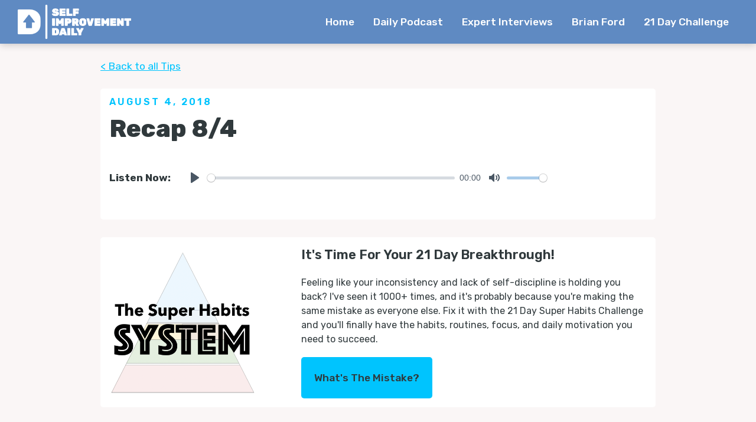

--- FILE ---
content_type: text/html
request_url: https://www.selfimprovementdailytips.com/podcast/recap-8-4
body_size: 6177
content:
<!DOCTYPE html><!-- Last Published: Mon Dec 15 2025 23:34:33 GMT+0000 (Coordinated Universal Time) --><html data-wf-domain="www.selfimprovementdailytips.com" data-wf-page="5eff99142cbe9064ca8ed045" data-wf-site="5eff6e566dc9fc5f8c87a24f" lang="en" data-wf-collection="5eff99142cbe9036c68ed043" data-wf-item-slug="recap-8-4"><head><meta charset="utf-8"/><title>Recap 8/4 | Self-Improvement Daily Podcast</title><meta content="" name="description"/><meta content="Recap 8/4 | Self-Improvement Daily Podcast" property="og:title"/><meta content="" property="og:description"/><meta content="Recap 8/4 | Self-Improvement Daily Podcast" property="twitter:title"/><meta content="" property="twitter:description"/><meta property="og:type" content="website"/><meta content="summary_large_image" name="twitter:card"/><meta content="width=device-width, initial-scale=1" name="viewport"/><link href="https://cdn.prod.website-files.com/5eff6e566dc9fc5f8c87a24f/css/self-improvement-daily.shared.42789dd75.min.css" rel="stylesheet" type="text/css"/><link href="https://fonts.googleapis.com" rel="preconnect"/><link href="https://fonts.gstatic.com" rel="preconnect" crossorigin="anonymous"/><script src="https://ajax.googleapis.com/ajax/libs/webfont/1.6.26/webfont.js" type="text/javascript"></script><script type="text/javascript">WebFont.load({  google: {    families: ["Rubik:300,regular,500,600,700,800,900,300italic,italic,500italic,600italic,700italic,800italic,900italic"]  }});</script><script type="text/javascript">!function(o,c){var n=c.documentElement,t=" w-mod-";n.className+=t+"js",("ontouchstart"in o||o.DocumentTouch&&c instanceof DocumentTouch)&&(n.className+=t+"touch")}(window,document);</script><link href="https://cdn.prod.website-files.com/5eff6e566dc9fc5f8c87a24f/5f2c6f46e5b8e9094952294c_32.png" rel="shortcut icon" type="image/x-icon"/><link href="https://cdn.prod.website-files.com/5eff6e566dc9fc5f8c87a24f/5f2c6f351923d5850573d512_256.png" rel="apple-touch-icon"/><script type="text/javascript">!function(f,b,e,v,n,t,s){if(f.fbq)return;n=f.fbq=function(){n.callMethod?n.callMethod.apply(n,arguments):n.queue.push(arguments)};if(!f._fbq)f._fbq=n;n.push=n;n.loaded=!0;n.version='2.0';n.agent='plwebflow';n.queue=[];t=b.createElement(e);t.async=!0;t.src=v;s=b.getElementsByTagName(e)[0];s.parentNode.insertBefore(t,s)}(window,document,'script','https://connect.facebook.net/en_US/fbevents.js');fbq('init', '213673839581319');fbq('track', 'PageView');</script><!-- Google Tag Manager -->
<script>(function(w,d,s,l,i){w[l]=w[l]||[];w[l].push({'gtm.start':
new Date().getTime(),event:'gtm.js'});var f=d.getElementsByTagName(s)[0],
j=d.createElement(s),dl=l!='dataLayer'?'&l='+l:'';j.async=true;j.src=
'https://www.googletagmanager.com/gtm.js?id='+i+dl;f.parentNode.insertBefore(j,f);
})(window,document,'script','dataLayer','GTM-5ZCS92G');</script>
<!-- End Google Tag Manager -->

<meta name="facebook-domain-verification" content="qimewsfd9j9taqinl64lmv2fbze1qh" />


<!-- Plyr.io -->
<link rel="stylesheet" href="https://cdn.plyr.io/3.5.6/plyr.css" />
<style>
.plyr--full-ui input[type=range] {
  color: #a8cbea;
}
  
.plyr--audio .plyr__controls {
    background: rgba(151, 26, 35, 0);
}

.plyr__control--overlaid {
  background: rgba(151, 26, 35, .5);
}

.plyr--video .plyr__control.plyr__tab-focus,
.plyr--video .plyr__control:hover,
.plyr--video .plyr__control[aria-expanded=true] {
  background: #a8cbea;
}

.plyr__control.plyr__tab-focus {
  box-shadow: 0 0 0 5px rgba(151, 26, 35, .5);
}

.plyr__menu__container .plyr__control[role=menuitemradio][aria-checked=true]::before {
  background: #a8cbea;
}
  .plyr--audio .plyr__control.plyr__tab-focus,
  .plyr--audio .plyr__control:hover,
  .plyr--audio .plyr__control[aria-expanded=true] {
    background: #a8cbea;
}
</style>
<!-- End Plyr.io -->

<!-- owl.carousel 2.3.4 -->
<link rel="stylesheet" href="https://cdnjs.cloudflare.com/ajax/libs/OwlCarousel2/2.3.4/assets/owl.carousel.min.css" integrity="sha256-UhQQ4fxEeABh4JrcmAJ1+16id/1dnlOEVCFOxDef9Lw=" crossorigin="anonymous" />
<link rel="stylesheet" href="https://cdnjs.cloudflare.com/ajax/libs/OwlCarousel2/2.3.4/assets/owl.theme.default.min.css" integrity="sha256-kksNxjDRxd/5+jGurZUJd1sdR2v+ClrCl3svESBaJqw=" crossorigin="anonymous" />

<style>
*:focus {outline:none !important}
/*Owl Slider Modifications*/
.owl-carousel .owl-stage-outer {
    overflow: visible !important;
}

.owl-theme .owl-nav {
    margin-top: 60px;
}

.owl-next {
    position: absolute;
    left: auto;
    top: auto;
    right: 0%;
    bottom: 0%;
    width: 50px;
    height: 50px;
  	padding: 0px !important;
    border-radius: 5px !important;
    background-color: #3267ac !important;
    color: #fff !important;
    -webkit-transition: background 200ms ease;
    transition: background 200ms ease;
    font-size: 40px !important;
    line-height: 1 !important;
    margin: 0 !important;
}

.owl-next:hover {
	background-color: #a8cbea !important;
}

.owl-next span {
    position: absolute;
    top: 5px;
    left: 17px;
}

.owl-prev {
    position: absolute;
    left: 0%;
    top: auto;
    right: auto;
    bottom: 0%;
    display: block;
    width: 50px;
    height: 50px;
    padding: 0px !important;
    border-radius: 5px !important;
    background-color: #3267ac !important;
    color: #fff !important;
    -webkit-transition: background 200ms ease;
    transition: background 200ms ease;
    font-size: 40px !important;
    line-height: 1 !important;
    margin: 0 !important;
}

.owl-prev:hover {
	background-color: #a8cbea !important;
}

.owl-prev span {
    position: absolute;
    top: 5px;
    left: 17px;
}
.owl-designer-reset {
display: block !important;
}

.card-reset {
margin-right: auto !important;
width: auto !important;
}

.card-summary-truncate {
	display: -webkit-box;
  -webkit-line-clamp: 3;
  -webkit-box-orient: vertical;
  overflow: hidden;
  text-overflow: ellipsis;
} 
</style>
<!-- END owl.carousel 2.3.4 -->

<!-- JetBoost -->
<script id="jetboost-script" type="text/javascript"> window.JETBOOST_SITE_ID = "ckckn8vmwg7tb0751rtmjedpq"; (function() { d = document; s = d.createElement("script"); s.src = "https://cdn.jetboost.io/jetboost.js"; s.async = 1; d.getElementsByTagName("head")[0].appendChild(s); })(); </script>
<!-- END JetBoost --><meta property="og:image" content="https://cdn.prod.website-files.com/5eff6e566dc9fc5f8c87a24f/5f19b76f72b33505f98750d3_SID%20Cover%20Art%20-%202.png" /></head><body><div data-collapse="medium" data-animation="default" data-duration="400" data-easing="ease" data-easing2="ease" role="banner" class="navbar w-nav"><div class="container is-nav"><a href="#" class="brand w-nav-brand"><img src="https://cdn.prod.website-files.com/5eff6e566dc9fc5f8c87a24f/5f0cc3fd0715c3345a025306_SID_Logo_White.webp" width="Auto" sizes="(max-width: 479px) 98vw, (max-width: 767px) 99vw, (max-width: 2590px) 100vw, 2590px" srcset="https://cdn.prod.website-files.com/5eff6e566dc9fc5f8c87a24f/5f0cc3fd0715c3345a025306_SID_Logo_White-p-500.webp 500w, https://cdn.prod.website-files.com/5eff6e566dc9fc5f8c87a24f/5f0cc3fd0715c3345a025306_SID_Logo_White-p-800.webp 800w, https://cdn.prod.website-files.com/5eff6e566dc9fc5f8c87a24f/5f0cc3fd0715c3345a025306_SID_Logo_White-p-1080.webp 1080w, https://cdn.prod.website-files.com/5eff6e566dc9fc5f8c87a24f/5f0cc3fd0715c3345a025306_SID_Logo_White.webp 2590w" alt=""/></a><nav role="navigation" class="nav-menu w-nav-menu"><a href="/" class="nav-link w-nav-link">Home</a><a href="/podcast" class="nav-link w-nav-link">Daily Podcast</a><a href="/interviews" class="nav-link w-nav-link">Expert Interviews</a><a href="/brian-ford" class="nav-link w-nav-link">Brian Ford</a><a href="https://grow.selfimprovementdailytips.com/super-habits-challenge" target="_blank" class="nav-link w-nav-link">21 Day Challenge</a></nav><div class="menu-button w-nav-button"><div class="w-icon-nav-menu"></div></div></div></div><div class="section with-overflow"><div class="container _1-column-content"><div class="w-layout-blockcontainer w-clearfix w-container"><div class="main-content-wrapper is_full"><a href="/podcast" class="back-link">&lt; Back to all Tips</a><a href="/better-together" class="back-link w-condition-invisible">&lt; Back to all Better Together Community Events</a><a href="/interviews" class="back-link w-condition-invisible">&lt; Back to all Self Improvement Sit Down Interviews</a><div class="white-block"><div class="section-title-wrapper-left"><div class="small-section-title">August 4, 2018</div><h1 class="podcast-page-title">Recap 8/4</h1><div class="w-dyn-list"><div class="tags-empty-state w-dyn-empty"><div>No items found.</div></div></div></div><div class="w-dyn-list"><div role="list" class="w-dyn-items"><div role="listitem" class="w-dyn-item"><div class="div-block"><div class="listen-now-text">Listen Now: </div><div class="podcast-audio-embed-main-page w-embed"><audio controls preload="none" style=" width:100%;" class="js-player">
	<source src="https://anchor.fm/s/471bee4/podcast/play/1061911/https%3A%2F%2Fd3ctxlq1ktw2nl.cloudfront.net%2Fproduction%2F2018-7-4%2F3924324-44100-2-089b82ad2ef4b.mp3" type="audio/mpeg">
	Your browser does not support the audio element.
</audio></div></div></div></div></div><div class="sisd-instagram-embed w-dyn-bind-empty w-richtext"></div><div class="episode-page-video w-dyn-bind-empty w-video w-embed"></div><div class="script-text w-dyn-bind-empty w-richtext"></div></div><div class="w-condition-invisible"><div class="w-dyn-list"><div role="list" class="w-dyn-items"><div role="listitem" class="w-dyn-item"><div class="white-block is_horizontal"><div class="cta-image-wrapper"><img alt="" src="https://cdn.prod.website-files.com/5eff9913549ac26536ef02a7/6894bff27bb0c5c44b64a489_Screenshot%202025-08-07%20at%208.02.01%20AM.png" loading="lazy" sizes="100vw" srcset="https://cdn.prod.website-files.com/5eff9913549ac26536ef02a7/6894bff27bb0c5c44b64a489_Screenshot%202025-08-07%20at%208.02.01%20AM-p-500.png 500w, https://cdn.prod.website-files.com/5eff9913549ac26536ef02a7/6894bff27bb0c5c44b64a489_Screenshot%202025-08-07%20at%208.02.01%20AM.png 794w" class="cta_image"/></div><div><h3 class="sidebar-title no_margin">Not All Habits Are Made The Same...</h3><div class="sidebar-text w-richtext"><p>What if I told you there are 9 things you can do (that take just 15 minutes a day to complete) but when done consistently will fill your day with the energy, clarity, focus, and discipline you need to show up every day at your very best?</p></div><a href="https://grow.selfimprovementdailytips.com/9-super-habits?utm_source=website&amp;utm_medium=footer" class="button w-button">Discover The 9 Super Habits!</a></div></div></div></div></div></div><div><div class="w-dyn-list"><div role="list" class="w-dyn-items"><div role="listitem" class="w-dyn-item"><div class="white-block is_horizontal"><div class="cta-image-wrapper"><img alt="" src="https://cdn.prod.website-files.com/5eff9913549ac26536ef02a7/6515b7dd26b067494dc7857a_Super%20Habits%20System%20Logo.png" loading="lazy" sizes="(max-width: 767px) 100vw, (max-width: 991px) 728px, 940px" srcset="https://cdn.prod.website-files.com/5eff9913549ac26536ef02a7/6515b7dd26b067494dc7857a_Super%20Habits%20System%20Logo-p-500.png 500w, https://cdn.prod.website-files.com/5eff9913549ac26536ef02a7/6515b7dd26b067494dc7857a_Super%20Habits%20System%20Logo-p-800.png 800w, https://cdn.prod.website-files.com/5eff9913549ac26536ef02a7/6515b7dd26b067494dc7857a_Super%20Habits%20System%20Logo-p-1080.png 1080w, https://cdn.prod.website-files.com/5eff9913549ac26536ef02a7/6515b7dd26b067494dc7857a_Super%20Habits%20System%20Logo.png 1262w" class="cta_image"/></div><div><h3 class="sidebar-title no_margin">It&#x27;s Time For Your 21 Day Breakthrough!</h3><div class="sidebar-text w-richtext"><p>Feeling like your inconsistency and lack of self-discipline is holding you back? I&#x27;ve seen it 1000+ times, and it&#x27;s probably because you&#x27;re making the same mistake as everyone else. Fix it with the 21 Day Super Habits Challenge and you&#x27;ll finally have the habits, routines, focus, and daily motivation you need to succeed.</p></div><a href="https://grow.selfimprovementdailytips.com/super-habits-challenge?utm_source=website&amp;utm_medium=footer" class="button w-button">What&#x27;s The Mistake?</a></div></div></div></div></div></div></div></div></div></div><footer id="footer"><div class="footer"><div class="container"><div class="footer-flex-container"><div class="footer-logo_block"><a href="#" class="footer-logo-link w-inline-block"><img src="https://cdn.prod.website-files.com/5eff6e566dc9fc5f8c87a24f/5f0cc3fd0715c3345a025306_SID_Logo_White.webp" sizes="(max-width: 2590px) 100vw, 2590px" srcset="https://cdn.prod.website-files.com/5eff6e566dc9fc5f8c87a24f/5f0cc3fd0715c3345a025306_SID_Logo_White-p-500.webp 500w, https://cdn.prod.website-files.com/5eff6e566dc9fc5f8c87a24f/5f0cc3fd0715c3345a025306_SID_Logo_White-p-800.webp 800w, https://cdn.prod.website-files.com/5eff6e566dc9fc5f8c87a24f/5f0cc3fd0715c3345a025306_SID_Logo_White-p-1080.webp 1080w, https://cdn.prod.website-files.com/5eff6e566dc9fc5f8c87a24f/5f0cc3fd0715c3345a025306_SID_Logo_White.webp 2590w" loading="lazy" alt="" class="footer-image"/></a><div class="social-link-wrapper footer-sl-wrapper"><a href="https://www.facebook.com/selfimprovementdailytips" target="_blank" class="social-link w-inline-block"><div></div></a><a href="https://www.linkedin.com/in/brian-ford-711744b7/" target="_blank" class="social-link w-inline-block"><div></div></a><a href="https://www.instagram.com/self.improvement.daily/" target="_blank" class="social-link w-inline-block"><div></div></a></div></div><div><div class="footer-heading">Self Improvement Quick Links</div><ul role="list" class="footer_list w-list-unstyled"><li><a href="/" class="footer-link">Home</a></li><li><a href="/podcast" class="footer-link">Daily Tips</a></li><li><a href="/interviews" class="footer-link">Self Improvement Sit Down Interviews</a><a href="/better-together" class="footer-link">Live Better Together Community Events</a></li><li><a href="/brian-ford" class="footer-link">Brian Ford</a></li><li><a href="/take-action" class="footer-link">Programs</a></li></ul></div><div><div class="footer-heading">Recent Episodes</div><div class="w-dyn-list"><div role="list" class="footer_list w-dyn-items"><div role="listitem" class="w-dyn-item"><a href="/podcast/the-two-ingredients-to-anxiety" class="footer-link">The Two Ingredients To Anxiety</a></div><div role="listitem" class="w-dyn-item"><a href="/podcast/being-open-to-feedback" class="footer-link">Being Open To Feedback</a></div><div role="listitem" class="w-dyn-item"><a href="/podcast/how-raina-dragged-herself-into-the-gym" class="footer-link">How Raina Dragged Herself Into The Gym</a></div><div role="listitem" class="w-dyn-item"><a href="/podcast/success-as-an-experiment" class="footer-link">Success As An Experiment</a></div><div role="listitem" class="w-dyn-item"><a href="/podcast/what-s-your-primary-question" class="footer-link">What&#x27;s Your Primary Question?</a></div></div></div></div></div><a href="https://www.greatnesscollective.com/" target="_blank" class="greatness-collective-column w-inline-block w-clearfix"><div class="footer-heading no-bottom-padding">Proud Partner of:</div><img src="https://cdn.prod.website-files.com/5eff6e566dc9fc5f8c87a24f/5f8720aa59dadc10a986a2e9_Greatness%20Collective.png" sizes="(max-width: 800px) 100vw, 800px" srcset="https://cdn.prod.website-files.com/5eff6e566dc9fc5f8c87a24f/5f8720aa59dadc10a986a2e9_Greatness%20Collective-p-500.png 500w, https://cdn.prod.website-files.com/5eff6e566dc9fc5f8c87a24f/5f8720aa59dadc10a986a2e9_Greatness%20Collective.png 800w" loading="lazy" alt="" class="greatness-collective"/></a></div></div><div class="footer-bottom-div"><div class="container"><div class="legal-text"><div class="legal-text">Copyright © 2024 Self Improvement Daily. All rights reserved.<br/>Legal Name: BFord LLC | Contact: brian@selfimprovementdailytips.com</div><div class="footer-text"><a href="https://websitesquirrel.com" class="jmh-link">Website Design &amp; Development by WebsiteSquirrel <br/></a></div></div></div></div></footer><script src="https://d3e54v103j8qbb.cloudfront.net/js/jquery-3.5.1.min.dc5e7f18c8.js?site=5eff6e566dc9fc5f8c87a24f" type="text/javascript" integrity="sha256-9/aliU8dGd2tb6OSsuzixeV4y/faTqgFtohetphbbj0=" crossorigin="anonymous"></script><script src="https://cdn.prod.website-files.com/5eff6e566dc9fc5f8c87a24f/js/self-improvement-daily.schunk.279643b0b881c210.js" type="text/javascript"></script><script src="https://cdn.prod.website-files.com/5eff6e566dc9fc5f8c87a24f/js/self-improvement-daily.a9ba356d.d790faab5eca85f2.js" type="text/javascript"></script><!-- Plyr.io -->
<script src="https://cdn.plyr.io/3.5.6/plyr.js"></script>
<script>
          document.addEventListener('DOMContentLoaded', () => {
          // Controls (as seen below) works in such a way that as soon as you explicitly define (add) one control
          // to the settings, ALL default controls are removed and you have to add them back in by defining those below.
          // For example, let's say you just simply wanted to add 'restart' to the control bar in addition to the default.
          // Once you specify *just* the 'restart' property below, ALL of the controls (progress bar, play, speed, etc) will be removed,
          // meaning that you MUST specify 'play', 'progress', 'speed' and the other default controls to see them again.
             const controls = [
              'play', // Play/pause playback
              'progress', // The progress bar and scrubber for playback and buffering
              'current-time', // The current time of playback
              'mute', // Toggle mute
              'volume', // Volume control
          ];
          const player = Plyr.setup('.js-player', { controls });
      });
  </script>
<script>
  /*
  function updatePlayer() {
			const controls = [
              'play', // Play/pause playback
              'progress', // The progress bar and scrubber for playback and buffering
              'current-time', // The current time of playback
              'mute', // Toggle mute
              'volume', // Volume control
          ];
          const player = Plyr.setup('.js-player', { controls });
        }
        */
</script>

<!-- End Plyr.io -->

<!-- owl.carousel 2.3.4 js -->
<script src = "https://cdnjs.cloudflare.com/ajax/libs/OwlCarousel2/2.3.4/owl.carousel.min.js"></script>
<!-- owl.carousel 2.3.4 Installation -->
<script>
  $(document).ready(function() {
		$('.owl-carousel').owlCarousel({
			/* global setting */
      stagePadding: 0,
			loop: false,
			center: false,
			freeDrag: false,
			/* slide start at: */
			startPosition: 0,
			autoplay: false,
			autoplayTimeout: 5000,
			autoplayHoverPause: true,
			autoWidth: false,
			margin: 30,
			responsive: {
				// Webflow Mobile Portrait - breakpoint from 0 up
				0: {
					items: 1,
					nav: true,
				},
				// Webflow Mobile Landscape - breakpoint from 480 up
				480: {
					items: 1,
					nav: true,
				},
				// webflow Tablet - breakpoint from 767 up
				767: {
					items: 2,
					nav: true,
				},
				// webflow Desktop - breakpoint from 991 up
				991: {
					items: 3,
					nav: true,
				}
			}
		})
	});
</script></body></html>

--- FILE ---
content_type: text/css
request_url: https://cdn.prod.website-files.com/5eff6e566dc9fc5f8c87a24f/css/self-improvement-daily.shared.42789dd75.min.css
body_size: 14689
content:
html{-webkit-text-size-adjust:100%;-ms-text-size-adjust:100%;font-family:sans-serif}body{margin:0}article,aside,details,figcaption,figure,footer,header,hgroup,main,menu,nav,section,summary{display:block}audio,canvas,progress,video{vertical-align:baseline;display:inline-block}audio:not([controls]){height:0;display:none}[hidden],template{display:none}a{background-color:#0000}a:active,a:hover{outline:0}abbr[title]{border-bottom:1px dotted}b,strong{font-weight:700}dfn{font-style:italic}h1{margin:.67em 0;font-size:2em}mark{color:#000;background:#ff0}small{font-size:80%}sub,sup{vertical-align:baseline;font-size:75%;line-height:0;position:relative}sup{top:-.5em}sub{bottom:-.25em}img{border:0}svg:not(:root){overflow:hidden}hr{box-sizing:content-box;height:0}pre{overflow:auto}code,kbd,pre,samp{font-family:monospace;font-size:1em}button,input,optgroup,select,textarea{color:inherit;font:inherit;margin:0}button{overflow:visible}button,select{text-transform:none}button,html input[type=button],input[type=reset]{-webkit-appearance:button;cursor:pointer}button[disabled],html input[disabled]{cursor:default}button::-moz-focus-inner,input::-moz-focus-inner{border:0;padding:0}input{line-height:normal}input[type=checkbox],input[type=radio]{box-sizing:border-box;padding:0}input[type=number]::-webkit-inner-spin-button,input[type=number]::-webkit-outer-spin-button{height:auto}input[type=search]{-webkit-appearance:none}input[type=search]::-webkit-search-cancel-button,input[type=search]::-webkit-search-decoration{-webkit-appearance:none}legend{border:0;padding:0}textarea{overflow:auto}optgroup{font-weight:700}table{border-collapse:collapse;border-spacing:0}td,th{padding:0}@font-face{font-family:webflow-icons;src:url([data-uri])format("truetype");font-weight:400;font-style:normal}[class^=w-icon-],[class*=\ w-icon-]{speak:none;font-variant:normal;text-transform:none;-webkit-font-smoothing:antialiased;-moz-osx-font-smoothing:grayscale;font-style:normal;font-weight:400;line-height:1;font-family:webflow-icons!important}.w-icon-slider-right:before{content:""}.w-icon-slider-left:before{content:""}.w-icon-nav-menu:before{content:""}.w-icon-arrow-down:before,.w-icon-dropdown-toggle:before{content:""}.w-icon-file-upload-remove:before{content:""}.w-icon-file-upload-icon:before{content:""}*{box-sizing:border-box}html{height:100%}body{color:#333;background-color:#fff;min-height:100%;margin:0;font-family:Arial,sans-serif;font-size:14px;line-height:20px}img{vertical-align:middle;max-width:100%;display:inline-block}html.w-mod-touch *{background-attachment:scroll!important}.w-block{display:block}.w-inline-block{max-width:100%;display:inline-block}.w-clearfix:before,.w-clearfix:after{content:" ";grid-area:1/1/2/2;display:table}.w-clearfix:after{clear:both}.w-hidden{display:none}.w-button{color:#fff;line-height:inherit;cursor:pointer;background-color:#3898ec;border:0;border-radius:0;padding:9px 15px;text-decoration:none;display:inline-block}input.w-button{-webkit-appearance:button}html[data-w-dynpage] [data-w-cloak]{color:#0000!important}.w-code-block{margin:unset}pre.w-code-block code{all:inherit}.w-optimization{display:contents}.w-webflow-badge,.w-webflow-badge>img{box-sizing:unset;width:unset;height:unset;max-height:unset;max-width:unset;min-height:unset;min-width:unset;margin:unset;padding:unset;float:unset;clear:unset;border:unset;border-radius:unset;background:unset;background-image:unset;background-position:unset;background-size:unset;background-repeat:unset;background-origin:unset;background-clip:unset;background-attachment:unset;background-color:unset;box-shadow:unset;transform:unset;direction:unset;font-family:unset;font-weight:unset;color:unset;font-size:unset;line-height:unset;font-style:unset;font-variant:unset;text-align:unset;letter-spacing:unset;-webkit-text-decoration:unset;text-decoration:unset;text-indent:unset;text-transform:unset;list-style-type:unset;text-shadow:unset;vertical-align:unset;cursor:unset;white-space:unset;word-break:unset;word-spacing:unset;word-wrap:unset;transition:unset}.w-webflow-badge{white-space:nowrap;cursor:pointer;box-shadow:0 0 0 1px #0000001a,0 1px 3px #0000001a;visibility:visible!important;opacity:1!important;z-index:2147483647!important;color:#aaadb0!important;overflow:unset!important;background-color:#fff!important;border-radius:3px!important;width:auto!important;height:auto!important;margin:0!important;padding:6px!important;font-size:12px!important;line-height:14px!important;text-decoration:none!important;display:inline-block!important;position:fixed!important;inset:auto 12px 12px auto!important;transform:none!important}.w-webflow-badge>img{position:unset;visibility:unset!important;opacity:1!important;vertical-align:middle!important;display:inline-block!important}h1,h2,h3,h4,h5,h6{margin-bottom:10px;font-weight:700}h1{margin-top:20px;font-size:38px;line-height:44px}h2{margin-top:20px;font-size:32px;line-height:36px}h3{margin-top:20px;font-size:24px;line-height:30px}h4{margin-top:10px;font-size:18px;line-height:24px}h5{margin-top:10px;font-size:14px;line-height:20px}h6{margin-top:10px;font-size:12px;line-height:18px}p{margin-top:0;margin-bottom:10px}blockquote{border-left:5px solid #e2e2e2;margin:0 0 10px;padding:10px 20px;font-size:18px;line-height:22px}figure{margin:0 0 10px}figcaption{text-align:center;margin-top:5px}ul,ol{margin-top:0;margin-bottom:10px;padding-left:40px}.w-list-unstyled{padding-left:0;list-style:none}.w-embed:before,.w-embed:after{content:" ";grid-area:1/1/2/2;display:table}.w-embed:after{clear:both}.w-video{width:100%;padding:0;position:relative}.w-video iframe,.w-video object,.w-video embed{border:none;width:100%;height:100%;position:absolute;top:0;left:0}fieldset{border:0;margin:0;padding:0}button,[type=button],[type=reset]{cursor:pointer;-webkit-appearance:button;border:0}.w-form{margin:0 0 15px}.w-form-done{text-align:center;background-color:#ddd;padding:20px;display:none}.w-form-fail{background-color:#ffdede;margin-top:10px;padding:10px;display:none}label{margin-bottom:5px;font-weight:700;display:block}.w-input,.w-select{color:#333;vertical-align:middle;background-color:#fff;border:1px solid #ccc;width:100%;height:38px;margin-bottom:10px;padding:8px 12px;font-size:14px;line-height:1.42857;display:block}.w-input::placeholder,.w-select::placeholder{color:#999}.w-input:focus,.w-select:focus{border-color:#3898ec;outline:0}.w-input[disabled],.w-select[disabled],.w-input[readonly],.w-select[readonly],fieldset[disabled] .w-input,fieldset[disabled] .w-select{cursor:not-allowed}.w-input[disabled]:not(.w-input-disabled),.w-select[disabled]:not(.w-input-disabled),.w-input[readonly],.w-select[readonly],fieldset[disabled]:not(.w-input-disabled) .w-input,fieldset[disabled]:not(.w-input-disabled) .w-select{background-color:#eee}textarea.w-input,textarea.w-select{height:auto}.w-select{background-color:#f3f3f3}.w-select[multiple]{height:auto}.w-form-label{cursor:pointer;margin-bottom:0;font-weight:400;display:inline-block}.w-radio{margin-bottom:5px;padding-left:20px;display:block}.w-radio:before,.w-radio:after{content:" ";grid-area:1/1/2/2;display:table}.w-radio:after{clear:both}.w-radio-input{float:left;margin:3px 0 0 -20px;line-height:normal}.w-file-upload{margin-bottom:10px;display:block}.w-file-upload-input{opacity:0;z-index:-100;width:.1px;height:.1px;position:absolute;overflow:hidden}.w-file-upload-default,.w-file-upload-uploading,.w-file-upload-success{color:#333;display:inline-block}.w-file-upload-error{margin-top:10px;display:block}.w-file-upload-default.w-hidden,.w-file-upload-uploading.w-hidden,.w-file-upload-error.w-hidden,.w-file-upload-success.w-hidden{display:none}.w-file-upload-uploading-btn{cursor:pointer;background-color:#fafafa;border:1px solid #ccc;margin:0;padding:8px 12px;font-size:14px;font-weight:400;display:flex}.w-file-upload-file{background-color:#fafafa;border:1px solid #ccc;flex-grow:1;justify-content:space-between;margin:0;padding:8px 9px 8px 11px;display:flex}.w-file-upload-file-name{font-size:14px;font-weight:400;display:block}.w-file-remove-link{cursor:pointer;width:auto;height:auto;margin-top:3px;margin-left:10px;padding:3px;display:block}.w-icon-file-upload-remove{margin:auto;font-size:10px}.w-file-upload-error-msg{color:#ea384c;padding:2px 0;display:inline-block}.w-file-upload-info{padding:0 12px;line-height:38px;display:inline-block}.w-file-upload-label{cursor:pointer;background-color:#fafafa;border:1px solid #ccc;margin:0;padding:8px 12px;font-size:14px;font-weight:400;display:inline-block}.w-icon-file-upload-icon,.w-icon-file-upload-uploading{width:20px;margin-right:8px;display:inline-block}.w-icon-file-upload-uploading{height:20px}.w-container{max-width:940px;margin-left:auto;margin-right:auto}.w-container:before,.w-container:after{content:" ";grid-area:1/1/2/2;display:table}.w-container:after{clear:both}.w-container .w-row{margin-left:-10px;margin-right:-10px}.w-row:before,.w-row:after{content:" ";grid-area:1/1/2/2;display:table}.w-row:after{clear:both}.w-row .w-row{margin-left:0;margin-right:0}.w-col{float:left;width:100%;min-height:1px;padding-left:10px;padding-right:10px;position:relative}.w-col .w-col{padding-left:0;padding-right:0}.w-col-1{width:8.33333%}.w-col-2{width:16.6667%}.w-col-3{width:25%}.w-col-4{width:33.3333%}.w-col-5{width:41.6667%}.w-col-6{width:50%}.w-col-7{width:58.3333%}.w-col-8{width:66.6667%}.w-col-9{width:75%}.w-col-10{width:83.3333%}.w-col-11{width:91.6667%}.w-col-12{width:100%}.w-hidden-main{display:none!important}@media screen and (max-width:991px){.w-container{max-width:728px}.w-hidden-main{display:inherit!important}.w-hidden-medium{display:none!important}.w-col-medium-1{width:8.33333%}.w-col-medium-2{width:16.6667%}.w-col-medium-3{width:25%}.w-col-medium-4{width:33.3333%}.w-col-medium-5{width:41.6667%}.w-col-medium-6{width:50%}.w-col-medium-7{width:58.3333%}.w-col-medium-8{width:66.6667%}.w-col-medium-9{width:75%}.w-col-medium-10{width:83.3333%}.w-col-medium-11{width:91.6667%}.w-col-medium-12{width:100%}.w-col-stack{width:100%;left:auto;right:auto}}@media screen and (max-width:767px){.w-hidden-main,.w-hidden-medium{display:inherit!important}.w-hidden-small{display:none!important}.w-row,.w-container .w-row{margin-left:0;margin-right:0}.w-col{width:100%;left:auto;right:auto}.w-col-small-1{width:8.33333%}.w-col-small-2{width:16.6667%}.w-col-small-3{width:25%}.w-col-small-4{width:33.3333%}.w-col-small-5{width:41.6667%}.w-col-small-6{width:50%}.w-col-small-7{width:58.3333%}.w-col-small-8{width:66.6667%}.w-col-small-9{width:75%}.w-col-small-10{width:83.3333%}.w-col-small-11{width:91.6667%}.w-col-small-12{width:100%}}@media screen and (max-width:479px){.w-container{max-width:none}.w-hidden-main,.w-hidden-medium,.w-hidden-small{display:inherit!important}.w-hidden-tiny{display:none!important}.w-col{width:100%}.w-col-tiny-1{width:8.33333%}.w-col-tiny-2{width:16.6667%}.w-col-tiny-3{width:25%}.w-col-tiny-4{width:33.3333%}.w-col-tiny-5{width:41.6667%}.w-col-tiny-6{width:50%}.w-col-tiny-7{width:58.3333%}.w-col-tiny-8{width:66.6667%}.w-col-tiny-9{width:75%}.w-col-tiny-10{width:83.3333%}.w-col-tiny-11{width:91.6667%}.w-col-tiny-12{width:100%}}.w-widget{position:relative}.w-widget-map{width:100%;height:400px}.w-widget-map label{width:auto;display:inline}.w-widget-map img{max-width:inherit}.w-widget-map .gm-style-iw{text-align:center}.w-widget-map .gm-style-iw>button{display:none!important}.w-widget-twitter{overflow:hidden}.w-widget-twitter-count-shim{vertical-align:top;text-align:center;background:#fff;border:1px solid #758696;border-radius:3px;width:28px;height:20px;display:inline-block;position:relative}.w-widget-twitter-count-shim *{pointer-events:none;-webkit-user-select:none;user-select:none}.w-widget-twitter-count-shim .w-widget-twitter-count-inner{text-align:center;color:#999;font-family:serif;font-size:15px;line-height:12px;position:relative}.w-widget-twitter-count-shim .w-widget-twitter-count-clear{display:block;position:relative}.w-widget-twitter-count-shim.w--large{width:36px;height:28px}.w-widget-twitter-count-shim.w--large .w-widget-twitter-count-inner{font-size:18px;line-height:18px}.w-widget-twitter-count-shim:not(.w--vertical){margin-left:5px;margin-right:8px}.w-widget-twitter-count-shim:not(.w--vertical).w--large{margin-left:6px}.w-widget-twitter-count-shim:not(.w--vertical):before,.w-widget-twitter-count-shim:not(.w--vertical):after{content:" ";pointer-events:none;border:solid #0000;width:0;height:0;position:absolute;top:50%;left:0}.w-widget-twitter-count-shim:not(.w--vertical):before{border-width:4px;border-color:#75869600 #5d6c7b #75869600 #75869600;margin-top:-4px;margin-left:-9px}.w-widget-twitter-count-shim:not(.w--vertical).w--large:before{border-width:5px;margin-top:-5px;margin-left:-10px}.w-widget-twitter-count-shim:not(.w--vertical):after{border-width:4px;border-color:#fff0 #fff #fff0 #fff0;margin-top:-4px;margin-left:-8px}.w-widget-twitter-count-shim:not(.w--vertical).w--large:after{border-width:5px;margin-top:-5px;margin-left:-9px}.w-widget-twitter-count-shim.w--vertical{width:61px;height:33px;margin-bottom:8px}.w-widget-twitter-count-shim.w--vertical:before,.w-widget-twitter-count-shim.w--vertical:after{content:" ";pointer-events:none;border:solid #0000;width:0;height:0;position:absolute;top:100%;left:50%}.w-widget-twitter-count-shim.w--vertical:before{border-width:5px;border-color:#5d6c7b #75869600 #75869600;margin-left:-5px}.w-widget-twitter-count-shim.w--vertical:after{border-width:4px;border-color:#fff #fff0 #fff0;margin-left:-4px}.w-widget-twitter-count-shim.w--vertical .w-widget-twitter-count-inner{font-size:18px;line-height:22px}.w-widget-twitter-count-shim.w--vertical.w--large{width:76px}.w-background-video{color:#fff;height:500px;position:relative;overflow:hidden}.w-background-video>video{object-fit:cover;z-index:-100;background-position:50%;background-size:cover;width:100%;height:100%;margin:auto;position:absolute;inset:-100%}.w-background-video>video::-webkit-media-controls-start-playback-button{-webkit-appearance:none;display:none!important}.w-background-video--control{background-color:#0000;padding:0;position:absolute;bottom:1em;right:1em}.w-background-video--control>[hidden]{display:none!important}.w-slider{text-align:center;clear:both;-webkit-tap-highlight-color:#0000;tap-highlight-color:#0000;background:#ddd;height:300px;position:relative}.w-slider-mask{z-index:1;white-space:nowrap;height:100%;display:block;position:relative;left:0;right:0;overflow:hidden}.w-slide{vertical-align:top;white-space:normal;text-align:left;width:100%;height:100%;display:inline-block;position:relative}.w-slider-nav{z-index:2;text-align:center;-webkit-tap-highlight-color:#0000;tap-highlight-color:#0000;height:40px;margin:auto;padding-top:10px;position:absolute;inset:auto 0 0}.w-slider-nav.w-round>div{border-radius:100%}.w-slider-nav.w-num>div{font-size:inherit;line-height:inherit;width:auto;height:auto;padding:.2em .5em}.w-slider-nav.w-shadow>div{box-shadow:0 0 3px #3336}.w-slider-nav-invert{color:#fff}.w-slider-nav-invert>div{background-color:#2226}.w-slider-nav-invert>div.w-active{background-color:#222}.w-slider-dot{cursor:pointer;background-color:#fff6;width:1em;height:1em;margin:0 3px .5em;transition:background-color .1s,color .1s;display:inline-block;position:relative}.w-slider-dot.w-active{background-color:#fff}.w-slider-dot:focus{outline:none;box-shadow:0 0 0 2px #fff}.w-slider-dot:focus.w-active{box-shadow:none}.w-slider-arrow-left,.w-slider-arrow-right{cursor:pointer;color:#fff;-webkit-tap-highlight-color:#0000;tap-highlight-color:#0000;-webkit-user-select:none;user-select:none;width:80px;margin:auto;font-size:40px;position:absolute;inset:0;overflow:hidden}.w-slider-arrow-left [class^=w-icon-],.w-slider-arrow-right [class^=w-icon-],.w-slider-arrow-left [class*=\ w-icon-],.w-slider-arrow-right [class*=\ w-icon-]{position:absolute}.w-slider-arrow-left:focus,.w-slider-arrow-right:focus{outline:0}.w-slider-arrow-left{z-index:3;right:auto}.w-slider-arrow-right{z-index:4;left:auto}.w-icon-slider-left,.w-icon-slider-right{width:1em;height:1em;margin:auto;inset:0}.w-slider-aria-label{clip:rect(0 0 0 0);border:0;width:1px;height:1px;margin:-1px;padding:0;position:absolute;overflow:hidden}.w-slider-force-show{display:block!important}.w-dropdown{text-align:left;z-index:900;margin-left:auto;margin-right:auto;display:inline-block;position:relative}.w-dropdown-btn,.w-dropdown-toggle,.w-dropdown-link{vertical-align:top;color:#222;text-align:left;white-space:nowrap;margin-left:auto;margin-right:auto;padding:20px;text-decoration:none;position:relative}.w-dropdown-toggle{-webkit-user-select:none;user-select:none;cursor:pointer;padding-right:40px;display:inline-block}.w-dropdown-toggle:focus{outline:0}.w-icon-dropdown-toggle{width:1em;height:1em;margin:auto 20px auto auto;position:absolute;top:0;bottom:0;right:0}.w-dropdown-list{background:#ddd;min-width:100%;display:none;position:absolute}.w-dropdown-list.w--open{display:block}.w-dropdown-link{color:#222;padding:10px 20px;display:block}.w-dropdown-link.w--current{color:#0082f3}.w-dropdown-link:focus{outline:0}@media screen and (max-width:767px){.w-nav-brand{padding-left:10px}}.w-lightbox-backdrop{cursor:auto;letter-spacing:normal;text-indent:0;text-shadow:none;text-transform:none;visibility:visible;white-space:normal;word-break:normal;word-spacing:normal;word-wrap:normal;color:#fff;text-align:center;z-index:2000;opacity:0;-webkit-user-select:none;-moz-user-select:none;-webkit-tap-highlight-color:transparent;background:#000000e6;outline:0;font-family:Helvetica Neue,Helvetica,Ubuntu,Segoe UI,Verdana,sans-serif;font-size:17px;font-style:normal;font-weight:300;line-height:1.2;list-style:disc;position:fixed;inset:0;-webkit-transform:translate(0)}.w-lightbox-backdrop,.w-lightbox-container{-webkit-overflow-scrolling:touch;height:100%;overflow:auto}.w-lightbox-content{height:100vh;position:relative;overflow:hidden}.w-lightbox-view{opacity:0;width:100vw;height:100vh;position:absolute}.w-lightbox-view:before{content:"";height:100vh}.w-lightbox-group,.w-lightbox-group .w-lightbox-view,.w-lightbox-group .w-lightbox-view:before{height:86vh}.w-lightbox-frame,.w-lightbox-view:before{vertical-align:middle;display:inline-block}.w-lightbox-figure{margin:0;position:relative}.w-lightbox-group .w-lightbox-figure{cursor:pointer}.w-lightbox-img{width:auto;max-width:none;height:auto}.w-lightbox-image{float:none;max-width:100vw;max-height:100vh;display:block}.w-lightbox-group .w-lightbox-image{max-height:86vh}.w-lightbox-caption{text-align:left;text-overflow:ellipsis;white-space:nowrap;background:#0006;padding:.5em 1em;position:absolute;bottom:0;left:0;right:0;overflow:hidden}.w-lightbox-embed{width:100%;height:100%;position:absolute;inset:0}.w-lightbox-control{cursor:pointer;background-position:50%;background-repeat:no-repeat;background-size:24px;width:4em;transition:all .3s;position:absolute;top:0}.w-lightbox-left{background-image:url([data-uri]);display:none;bottom:0;left:0}.w-lightbox-right{background-image:url([data-uri]);display:none;bottom:0;right:0}.w-lightbox-close{background-image:url([data-uri]);background-size:18px;height:2.6em;right:0}.w-lightbox-strip{white-space:nowrap;padding:0 1vh;line-height:0;position:absolute;bottom:0;left:0;right:0;overflow:auto hidden}.w-lightbox-item{box-sizing:content-box;cursor:pointer;width:10vh;padding:2vh 1vh;display:inline-block;-webkit-transform:translate(0,0)}.w-lightbox-active{opacity:.3}.w-lightbox-thumbnail{background:#222;height:10vh;position:relative;overflow:hidden}.w-lightbox-thumbnail-image{position:absolute;top:0;left:0}.w-lightbox-thumbnail .w-lightbox-tall{width:100%;top:50%;transform:translateY(-50%)}.w-lightbox-thumbnail .w-lightbox-wide{height:100%;left:50%;transform:translate(-50%)}.w-lightbox-spinner{box-sizing:border-box;border:5px solid #0006;border-radius:50%;width:40px;height:40px;margin-top:-20px;margin-left:-20px;animation:.8s linear infinite spin;position:absolute;top:50%;left:50%}.w-lightbox-spinner:after{content:"";border:3px solid #0000;border-bottom-color:#fff;border-radius:50%;position:absolute;inset:-4px}.w-lightbox-hide{display:none}.w-lightbox-noscroll{overflow:hidden}@media (min-width:768px){.w-lightbox-content{height:96vh;margin-top:2vh}.w-lightbox-view,.w-lightbox-view:before{height:96vh}.w-lightbox-group,.w-lightbox-group .w-lightbox-view,.w-lightbox-group .w-lightbox-view:before{height:84vh}.w-lightbox-image{max-width:96vw;max-height:96vh}.w-lightbox-group .w-lightbox-image{max-width:82.3vw;max-height:84vh}.w-lightbox-left,.w-lightbox-right{opacity:.5;display:block}.w-lightbox-close{opacity:.8}.w-lightbox-control:hover{opacity:1}}.w-lightbox-inactive,.w-lightbox-inactive:hover{opacity:0}.w-richtext:before,.w-richtext:after{content:" ";grid-area:1/1/2/2;display:table}.w-richtext:after{clear:both}.w-richtext[contenteditable=true]:before,.w-richtext[contenteditable=true]:after{white-space:initial}.w-richtext ol,.w-richtext ul{overflow:hidden}.w-richtext .w-richtext-figure-selected.w-richtext-figure-type-video div:after,.w-richtext .w-richtext-figure-selected[data-rt-type=video] div:after,.w-richtext .w-richtext-figure-selected.w-richtext-figure-type-image div,.w-richtext .w-richtext-figure-selected[data-rt-type=image] div{outline:2px solid #2895f7}.w-richtext figure.w-richtext-figure-type-video>div:after,.w-richtext figure[data-rt-type=video]>div:after{content:"";display:none;position:absolute;inset:0}.w-richtext figure{max-width:60%;position:relative}.w-richtext figure>div:before{cursor:default!important}.w-richtext figure img{width:100%}.w-richtext figure figcaption.w-richtext-figcaption-placeholder{opacity:.6}.w-richtext figure div{color:#0000;font-size:0}.w-richtext figure.w-richtext-figure-type-image,.w-richtext figure[data-rt-type=image]{display:table}.w-richtext figure.w-richtext-figure-type-image>div,.w-richtext figure[data-rt-type=image]>div{display:inline-block}.w-richtext figure.w-richtext-figure-type-image>figcaption,.w-richtext figure[data-rt-type=image]>figcaption{caption-side:bottom;display:table-caption}.w-richtext figure.w-richtext-figure-type-video,.w-richtext figure[data-rt-type=video]{width:60%;height:0}.w-richtext figure.w-richtext-figure-type-video iframe,.w-richtext figure[data-rt-type=video] iframe{width:100%;height:100%;position:absolute;top:0;left:0}.w-richtext figure.w-richtext-figure-type-video>div,.w-richtext figure[data-rt-type=video]>div{width:100%}.w-richtext figure.w-richtext-align-center{clear:both;margin-left:auto;margin-right:auto}.w-richtext figure.w-richtext-align-center.w-richtext-figure-type-image>div,.w-richtext figure.w-richtext-align-center[data-rt-type=image]>div{max-width:100%}.w-richtext figure.w-richtext-align-normal{clear:both}.w-richtext figure.w-richtext-align-fullwidth{text-align:center;clear:both;width:100%;max-width:100%;margin-left:auto;margin-right:auto;display:block}.w-richtext figure.w-richtext-align-fullwidth>div{padding-bottom:inherit;display:inline-block}.w-richtext figure.w-richtext-align-fullwidth>figcaption{display:block}.w-richtext figure.w-richtext-align-floatleft{float:left;clear:none;margin-right:15px}.w-richtext figure.w-richtext-align-floatright{float:right;clear:none;margin-left:15px}.w-nav{z-index:1000;background:#ddd;position:relative}.w-nav:before,.w-nav:after{content:" ";grid-area:1/1/2/2;display:table}.w-nav:after{clear:both}.w-nav-brand{float:left;color:#333;text-decoration:none;position:relative}.w-nav-link{vertical-align:top;color:#222;text-align:left;margin-left:auto;margin-right:auto;padding:20px;text-decoration:none;display:inline-block;position:relative}.w-nav-link.w--current{color:#0082f3}.w-nav-menu{float:right;position:relative}[data-nav-menu-open]{text-align:center;background:#c8c8c8;min-width:200px;position:absolute;top:100%;left:0;right:0;overflow:visible;display:block!important}.w--nav-link-open{display:block;position:relative}.w-nav-overlay{width:100%;display:none;position:absolute;top:100%;left:0;right:0;overflow:hidden}.w-nav-overlay [data-nav-menu-open]{top:0}.w-nav[data-animation=over-left] .w-nav-overlay{width:auto}.w-nav[data-animation=over-left] .w-nav-overlay,.w-nav[data-animation=over-left] [data-nav-menu-open]{z-index:1;top:0;right:auto}.w-nav[data-animation=over-right] .w-nav-overlay{width:auto}.w-nav[data-animation=over-right] .w-nav-overlay,.w-nav[data-animation=over-right] [data-nav-menu-open]{z-index:1;top:0;left:auto}.w-nav-button{float:right;cursor:pointer;-webkit-tap-highlight-color:#0000;tap-highlight-color:#0000;-webkit-user-select:none;user-select:none;padding:18px;font-size:24px;display:none;position:relative}.w-nav-button:focus{outline:0}.w-nav-button.w--open{color:#fff;background-color:#c8c8c8}.w-nav[data-collapse=all] .w-nav-menu{display:none}.w-nav[data-collapse=all] .w-nav-button,.w--nav-dropdown-open,.w--nav-dropdown-toggle-open{display:block}.w--nav-dropdown-list-open{position:static}@media screen and (max-width:991px){.w-nav[data-collapse=medium] .w-nav-menu{display:none}.w-nav[data-collapse=medium] .w-nav-button{display:block}}@media screen and (max-width:767px){.w-nav[data-collapse=small] .w-nav-menu{display:none}.w-nav[data-collapse=small] .w-nav-button{display:block}.w-nav-brand{padding-left:10px}}@media screen and (max-width:479px){.w-nav[data-collapse=tiny] .w-nav-menu{display:none}.w-nav[data-collapse=tiny] .w-nav-button{display:block}}.w-tabs{position:relative}.w-tabs:before,.w-tabs:after{content:" ";grid-area:1/1/2/2;display:table}.w-tabs:after{clear:both}.w-tab-menu{position:relative}.w-tab-link{vertical-align:top;text-align:left;cursor:pointer;color:#222;background-color:#ddd;padding:9px 30px;text-decoration:none;display:inline-block;position:relative}.w-tab-link.w--current{background-color:#c8c8c8}.w-tab-link:focus{outline:0}.w-tab-content{display:block;position:relative;overflow:hidden}.w-tab-pane{display:none;position:relative}.w--tab-active{display:block}@media screen and (max-width:479px){.w-tab-link{display:block}}.w-ix-emptyfix:after{content:""}@keyframes spin{0%{transform:rotate(0)}to{transform:rotate(360deg)}}.w-dyn-empty{background-color:#ddd;padding:10px}.w-dyn-hide,.w-dyn-bind-empty,.w-condition-invisible{display:none!important}.wf-layout-layout{display:grid}@font-face{font-family:"Fa 400";src:url(https://cdn.prod.website-files.com/5eff6e566dc9fc5f8c87a24f/5effb7997f2100f538a22381_fa-regular-400.ttf)format("truetype");font-weight:400;font-style:normal;font-display:swap}@font-face{font-family:"Fa brands 400";src:url(https://cdn.prod.website-files.com/5eff6e566dc9fc5f8c87a24f/5effb799e45cb87a9b6be01f_fa-brands-400.ttf)format("truetype");font-weight:400;font-style:normal;font-display:swap}@font-face{font-family:"Fa solid 900";src:url(https://cdn.prod.website-files.com/5eff6e566dc9fc5f8c87a24f/5effb79ac083b772ef9ddd11_fa-solid-900.ttf)format("truetype");font-weight:400;font-style:normal;font-display:swap}:root{--_style-guide-new---off-white:#faf6f6;--_style-guide-new---main-font:Rubik,sans-serif;--_style-guide-new---blue-charcoal:#30393c;--_style-guide-new---body:400;--_style-guide-new---title-weight-extrabold:800;--_style-guide-new---subheading-semibold:600;--_style-guide-new---subhead-medium:500;--_style-guide-new---main-accent:#00c4fe;--_style-guide-new---charcoal:#232323;--_style-guide-new---dusty-blue:#5f8ac2;--_style-guide-new---soft-blue:#89acd9;--dark-grey:#414042;--_style-guide-new---grey:#e3e6eb;--sid-blue:#a8cbea;--_style-guide-new---card-corner-radius:10px;--sid-dark-blue:#3267ac;--_style-guide-new---button-corner-radius:5px;--_style-guide-new---main-accent-hover:#0098c5;--gainsboro:#e6e6e6;--black:black;--light-grey:#b8bac9}.w-layout-blockcontainer{max-width:940px;margin-left:auto;margin-right:auto;display:block}.w-pagination-wrapper{flex-wrap:wrap;justify-content:center;display:flex}.w-pagination-previous{color:#333;background-color:#fafafa;border:1px solid #ccc;border-radius:2px;margin-left:10px;margin-right:10px;padding:9px 20px;font-size:14px;display:block}.w-pagination-previous-icon{margin-right:4px}.w-pagination-next{color:#333;background-color:#fafafa;border:1px solid #ccc;border-radius:2px;margin-left:10px;margin-right:10px;padding:9px 20px;font-size:14px;display:block}.w-pagination-next-icon{margin-left:4px}.w-backgroundvideo-backgroundvideoplaypausebutton:focus-visible{outline-offset:2px;border-radius:50%;outline:2px solid #3b79c3}.w-checkbox{margin-bottom:5px;padding-left:20px;display:block}.w-checkbox:before{content:" ";grid-area:1/1/2/2;display:table}.w-checkbox:after{content:" ";clear:both;grid-area:1/1/2/2;display:table}.w-checkbox-input{float:left;margin:4px 0 0 -20px;line-height:normal}.w-checkbox-input--inputType-custom{border:1px solid #ccc;border-radius:2px;width:12px;height:12px}.w-checkbox-input--inputType-custom.w--redirected-checked{background-color:#3898ec;background-image:url(https://d3e54v103j8qbb.cloudfront.net/static/custom-checkbox-checkmark.589d534424.svg);background-position:50%;background-repeat:no-repeat;background-size:cover;border-color:#3898ec}.w-checkbox-input--inputType-custom.w--redirected-focus{box-shadow:0 0 3px 1px #3898ec}@media screen and (max-width:991px){.w-layout-blockcontainer{max-width:728px}}@media screen and (max-width:767px){.w-layout-blockcontainer{max-width:none}}body{background-color:var(--_style-guide-new---off-white);font-family:var(--_style-guide-new---main-font);color:var(--_style-guide-new---blue-charcoal);font-size:1.1rem;line-height:1.5;font-weight:var(--_style-guide-new---body)}h1{font-size:52px;font-weight:var(--_style-guide-new---title-weight-extrabold);margin-top:20px;margin-bottom:24px}h2{font-size:2.6rem;line-height:1.3;font-weight:var(--_style-guide-new---subheading-semibold);margin-top:0;margin-bottom:0}h3{font-size:26px;font-weight:var(--_style-guide-new---subheading-semibold);margin-top:20px;margin-bottom:20px}h4{font-size:22px;font-weight:var(--_style-guide-new---subheading-semibold);margin-top:0;margin-bottom:16px}h5{font-size:18px;font-weight:var(--_style-guide-new---subhead-medium);margin-top:0;margin-bottom:16px}h6{font-size:16px;font-weight:var(--_style-guide-new---subhead-medium);margin-top:0;margin-bottom:10px}p{margin-bottom:18px;font-size:1.2rem}a{color:var(--_style-guide-new---main-accent);text-decoration:underline}ul{margin-top:0;margin-bottom:10px;padding-left:40px}li{color:#555}blockquote{border-left:5px solid var(--_style-guide-new---main-accent);margin-bottom:10px;margin-left:2rem;padding:2rem;font-size:1.5rem}.hero{background-color:var(--_style-guide-new---charcoal);color:#fff;background-image:none;padding-top:149px;padding-bottom:50px}.container{max-width:1350px;margin-left:auto;margin-right:auto;padding-left:30px;padding-right:30px}.container.hero-container{position:relative}.container._2-column-content{align-items:stretch}.container.is-nav{justify-content:space-between;align-items:center;display:flex}.navbar{background-color:var(--_style-guide-new---dusty-blue);flex-flow:row;justify-content:space-between;align-items:center;padding-top:.5rem;padding-bottom:.5rem;box-shadow:0 2px 12px #0003}.nav-link{color:#fff;padding:1rem;font-weight:500}.nav-link:hover{color:var(--_style-guide-new---soft-blue)}.nav-link.w--current{color:var(--_style-guide-new---blue-charcoal)}.nav-link.w--current:hover{color:var(--_style-guide-new---soft-blue)}.grey-hero-text{z-index:4;color:var(--dark-grey);letter-spacing:1px;margin-top:0;font-weight:900;line-height:1em;position:relative}.section{padding-top:80px;padding-bottom:80px;overflow:hidden}.section.light-grey{background-color:var(--_style-guide-new---grey)}.section.light-grey.with-overflow{overflow:visible}.section.light-grey.less-padding{padding-top:40px;padding-bottom:40px}.section.with-overflow{overflow:visible}.hero-subheading{text-transform:uppercase;max-width:38%;font-size:28px;font-weight:400;line-height:1.3em}.hero-subheading.bold-subhead{color:var(--sid-blue);margin-bottom:2px;padding-bottom:0;font-weight:700}.hero-subheading.full-width{z-index:4;max-width:100%;font-family:Rubik,sans-serif;position:relative}.hero-item{z-index:4;align-items:center;margin-top:8px;font-size:25px;line-height:1.4em;display:flex;position:relative}.hero-icon{color:var(--dark-grey);margin-right:23px;font-family:"Fa solid 900",Arial,sans-serif;font-size:58px}.body-with-player{padding-bottom:65px}.subscribe-section{z-index:2;background-color:var(--_style-guide-new---grey);padding-top:94px;padding-bottom:57px;position:relative}.subscribe-list{z-index:4;justify-content:space-between;max-width:350px;height:80px;margin-top:40px;display:flex;position:relative}.subscribe-list.verticle-subscribe-list{flex-direction:column;max-width:none;height:auto;margin-top:0}.subscribe-icon{flex:1;width:45px;margin-bottom:5px}.subscribe-icon.verticle-subscribe-icon{flex:none;width:30px;margin-right:10px}.center{text-align:center;margin-left:auto;margin-right:auto}.subscribe-link{color:#a3a3a3;text-align:center;white-space:nowrap;flex-direction:column;justify-content:center;align-items:center;width:45px;text-decoration:none;display:flex;overflow:visible}.collection-item{flex:1;width:10%}.statistics-sidebar{border-radius:var(--_style-guide-new---card-corner-radius);background-color:var(--_style-guide-new---charcoal);margin-top:26px;margin-left:30px;padding:1px 30px}.stat-block{color:#fff;text-align:center;flex-direction:column;justify-content:center;align-items:center;width:100%;margin-top:40px;margin-bottom:40px;display:flex}.stat-underline{background-color:#ffffff29;width:60px;height:1px;margin-top:22px}.number{color:var(--_style-guide-new---main-accent);font-size:5.1rem;font-weight:700;line-height:1.2}.number.is-secondary{margin-bottom:.5rem;font-size:2.7rem}.brand{width:12rem}.podcast-audio-embed{margin-top:15px;margin-bottom:5px;margin-left:-8px}.podcast-audio-embed.audio-embed-with-background{background-color:#fff;border-radius:5px;width:70%;margin-left:0}.podcast-episode-player{border-radius:var(--_style-guide-new---card-corner-radius);background-color:var(--_style-guide-new---off-white);flex-direction:column;flex:none;justify-content:space-between;align-items:stretch;width:350px;margin:15px 1.5% 0;padding:15px 15px 0;display:flex}.podcast-episode-player.today-s-tip{background-color:#0000;width:100%;margin-left:0%;margin-right:0%;padding-left:0;padding-right:0}.podcast-collection-list{flex-flow:wrap;place-content:flex-start;align-items:flex-start;display:flex}.block-title{font-size:18px;font-weight:700;line-height:22px}.block-title:hover{color:var(--sid-dark-blue)}.block-title.white-block-title{color:#fff}.block-title.no-hover-state:hover{color:#000}.block-blue-text{color:var(--_style-guide-new---dusty-blue);margin-top:7px;font-size:15px;font-weight:500;line-height:18px}.block-blue-text.seperator{margin-left:11px;margin-right:11px}.section-title-wrapper{grid-column-gap:1.2rem;grid-row-gap:1.2rem;text-align:center;flex-flow:column;justify-content:flex-start;align-items:center;width:60%;margin-bottom:60px;margin-left:auto;margin-right:auto;display:flex}.small-section-title{color:var(--_style-guide-new---main-accent);letter-spacing:3px;text-transform:uppercase;font-size:1rem;font-weight:600;line-height:1}.section-description{font-size:21px;font-weight:300;line-height:27px}.section-title-wrapper-left{margin-bottom:35px;margin-right:auto;display:block}.cta-button{background-color:var(--sid-blue)}.button{border-radius:var(--_style-guide-new---button-corner-radius);background-color:var(--_style-guide-new---main-accent);color:var(--_style-guide-new---blue-charcoal);border-style:none;padding:22px;font-size:1.1rem;font-weight:500;transition:background-color .3s}.button:hover{background-color:var(--_style-guide-new---main-accent-hover)}.button.cta-button{margin-top:35px}.button.smaller-button{padding:4px 11px;font-size:15px;font-weight:500}.button.smaller-button.w--current{background-color:var(--sid-dark-blue);color:#fff}.button.smaller-button.jetboost-filter-none-x2vg.jetboost-list-search-reset-xdlg{border-width:1px;border-color:#c7c7c7;flex:none;align-self:center;margin-top:-25px;padding-left:15px;padding-right:15px;font-weight:400;text-decoration:none;display:flex}.button.full-width-guest-button{text-align:center;width:100%;padding-left:10px;padding-right:10px;font-size:15px;line-height:19px}.button.tag-link{background-color:var(--_style-guide-new---main-accent);color:var(--_style-guide-new---off-white)}.button.full-width-button{text-align:center;width:100%;margin-left:auto;margin-right:auto;display:inline-block}.button.podcast-see-more-button{align-self:flex-start;padding:8px 15px}.button._404-button{margin-top:27px}.review-block{grid-column-gap:1.5rem;grid-row-gap:1.5rem;border-radius:var(--_style-guide-new---card-corner-radius);background-color:#fff;flex-direction:column;justify-content:flex-start;width:350px;max-width:600px;height:385px;margin-right:30px;padding:15px 15px 25px;display:flex;overflow:scroll}.review-block.interview-guest-review{height:450px}.star{color:#fcc110;margin-right:3px;font-family:"Fa solid 900",Arial,sans-serif;display:inline-block}.star.outline{font-family:"Fa 400",Arial,sans-serif}.review-detials-block{display:flex}.footer{background-color:var(--_style-guide-new---blue-charcoal);color:#fff;text-align:center;align-items:flex-start;padding-top:60px;padding-bottom:40px}.footer-flex-container{grid-column-gap:1rem;grid-row-gap:1rem;text-align:left;justify-content:space-between;margin-bottom:40px;display:flex}.footer-logo-link{flex:0 auto;height:90px}.footer-image{object-fit:contain;object-position:0% 50%;height:100%}.footer-heading{font-size:1.2rem;line-height:1.5;font-weight:var(--_style-guide-new---subheading-semibold);margin-top:0;margin-bottom:10px}.footer-heading.no-bottom-padding{margin-bottom:0}.footer-link{color:var(--_style-guide-new---off-white);white-space:normal;font-size:.9rem;font-weight:400;text-decoration:none;display:block}.footer-link:hover{text-decoration:underline}.footer-link.w--current{font-size:.9rem;text-decoration:underline}.footer-text{text-align:left;font-size:15px;line-height:1.6em}.color-block-paragraph{z-index:10;margin-bottom:0;font-size:14px;line-height:21px}.card{grid-column-gap:.9rem;grid-row-gap:.9rem;border-radius:var(--_style-guide-new---card-corner-radius);text-align:left;background-color:#fff;flex-flow:column;justify-content:flex-start;align-items:flex-start;min-height:182px;padding:1.5rem;text-decoration:none;transition:transform .2s;display:flex;position:relative}.feature-heading{margin-top:0;margin-bottom:0;font-size:2.1rem;line-height:1.3}.podcast-audio-embed-main-page{width:70%;margin-bottom:30px;margin-left:-10px}.subscribe-text{color:var(--dark-grey)}.subscribe-text.verticle-subscribe-text{align-self:center;font-weight:400;line-height:1.3em}.subscribe-text.verticle-subscribe-text:hover{text-decoration:underline}.podcast-link{color:#000;text-decoration:none}.dynamic-promotion-area{float:right;align-self:stretch;width:30%;position:relative;overflow:visible}.dynamic-promotion-area.is_full{width:auto}.dynamic-promotion-area.is_full:where(.w-variant-2267eb3f-9677-7bf6-25c2-288fd2101666),.dynamic-promotion-area.is_full.vertical{width:30%}._2-column-content,.owl-carousel.owl-theme.owl-designer-reset{display:flex}.review-slider-item{flex:none;align-self:flex-start;height:100%}.reviews-tabs-content{max-height:1000px;overflow:visible}.tabs-menu{display:inline-block}.tabs{z-index:1}.tags-empty-state{display:none}.tag-link{background-color:var(--_style-guide-new---main-accent);color:var(--_style-guide-new---blue-charcoal);border-radius:5px;padding:8px;font-size:12px;font-weight:400;line-height:10px}.tag-list{grid-column-gap:.5rem;grid-row-gap:.5rem;flex-wrap:wrap;margin-top:auto;margin-bottom:20px;display:flex}.testimonial-image{object-fit:cover;border-radius:100%;flex:none;width:100%;height:100%;margin-right:15px}.review-testimonial-header{flex:none;justify-content:flex-start;align-items:center;width:100%;display:flex}.testimonial-image-wrapper{border-radius:100%;flex:none;width:130px;height:130px;margin-right:15px}.white-block{background-color:#fff;border:1px #c7c7c7;border-radius:5px;margin-bottom:30px;padding:15px}.white-block.sticky-block{margin-bottom:0;position:sticky;top:30px}.white-block.is_horizontal{grid-column-gap:2rem;grid-row-gap:2rem;grid-template-rows:auto;grid-template-columns:.5fr 1fr;grid-auto-columns:1fr;place-items:center;display:grid}.white-block.is_horizontal:where(.w-variant-2267eb3f-9677-7bf6-25c2-288fd2101666){grid-column-gap:2rem;grid-row-gap:2rem;grid-template-rows:auto;grid-template-columns:1fr;grid-auto-columns:1fr;display:grid}.white-block.is_horizontal.vertical-2{grid-column-gap:2rem;grid-row-gap:2rem;border-style:none;grid-template-rows:auto;grid-template-columns:1fr;grid-auto-columns:1fr;display:grid}.no-top-margin{margin-top:0}.verticle-subscribe-link{color:var(--dark-grey);justify-content:flex-start;align-items:center;margin-bottom:11px;text-decoration:none;display:flex}.review-paragraph{margin-bottom:0;font-size:1rem;display:block}.page-hero{background-color:var(--dark-grey);color:#fff;background-image:url(https://cdn.prod.website-files.com/5eff6e566dc9fc5f8c87a24f/5f22ca37be66d570650c3428_SID%20Home%20Header%20Image%20-%20Background%20Only.webp);background-position:0 0;background-size:cover;padding-top:100px;padding-bottom:100px}.page-hero.hidden{display:none}.page-hero.ponder-hero{background-color:#141414;background-image:none;padding-top:65px}.image{box-shadow:0 0 20px #fff6}.divider{background-color:#fff;height:2px;margin-top:36px;margin-bottom:36px}.main-content-wrapper{float:left;flex:1;width:70%;padding-right:30px}.main-content-wrapper.no-right-padding{padding-right:0}.main-content-wrapper.is_full{width:auto;padding-right:0}.podcast-episode-item{border-radius:var(--_style-guide-new---card-corner-radius);background-color:#fff;flex-direction:column;justify-content:flex-start;align-items:stretch;width:100%;height:100%;padding:15px;display:flex}.podcast-list-title{margin-top:0;margin-bottom:10px}.empty{background-color:var(--gainsboro);border-radius:5px;flex-direction:column;justify-content:center;align-items:center;padding:31px;display:flex}.empty.jetboost-list-wrapper-empty-xdlg{background-color:#d4d4d4}.back-link{margin-top:-55px;margin-bottom:25px;display:block}.col-left-padding{padding-left:30px}.video-play-button{background-color:var(--_style-guide-new---main-accent);color:#fff;cursor:pointer;border-radius:100%;justify-content:center;align-items:center;width:100px;height:100px;padding-top:2px;padding-left:4px;font-family:"Fa solid 900",Arial,sans-serif;font-size:37px;text-decoration:none;display:flex}.video-play-button:hover{background-color:var(--_style-guide-new---main-accent-hover);color:#fff;text-decoration:none}.video-thumbnail{background-image:url(https://cdn.prod.website-files.com/5eff6e566dc9fc5f8c87a24f/5f0cdb050082911e3bb42778_brian%20Ted.webp);background-position:0 0;background-size:cover;border-radius:5px;flex:none;justify-content:center;align-self:stretch;align-items:center;width:40%;margin-left:30px;text-decoration:none;display:flex}.video-thumbnail:hover{background-image:linear-gradient(#a8cbea45,#a8cbea45),url(https://cdn.prod.website-files.com/5eff6e566dc9fc5f8c87a24f/5f0cdb050082911e3bb42778_brian%20Ted.webp);background-position:0 0,0 0;background-size:auto,cover;text-decoration:none}.feature-block{width:23%;margin-bottom:1%;margin-left:1%;margin-right:1%}.social-link{background-color:var(--_style-guide-new---main-accent);color:var(--_style-guide-new---blue-charcoal);border-radius:5%;justify-content:center;align-items:center;width:30px;height:30px;font-family:"Fa brands 400",Arial,sans-serif;line-height:18px;text-decoration:none;transition:background-color .3s;display:flex}.social-link:hover{background-color:var(--_style-guide-new---main-accent-hover)}.social-link-wrapper{grid-column-gap:1rem;grid-row-gap:1rem;justify-content:center;align-items:center;margin-top:-8px;display:flex}.social-link-wrapper.footer-sl-wrapper{grid-column-gap:.5rem;grid-row-gap:.5rem;justify-content:flex-start;margin-top:0}.featured-collection-list{flex-wrap:wrap;display:flex}.script-4-lines{max-height:5.001em;overflow:hidden}.script-4-lines p{margin-bottom:0}.podcast-page-title{margin-top:15px;margin-bottom:21px;font-size:41px}.hidden-search-button{display:none}.jetboost-list-search-input-xdlg{border:1px solid #c7c7c7;border-radius:5px}.filter-wrapper{justify-content:flex-start;align-items:flex-start;display:flex}.dropdown-toggle{color:#000;background-color:#fff;border:1px solid #c7c7c7;border-radius:5px;margin-left:18px;margin-right:18px;padding:3px 30px 3px 15px;font-size:15px;font-weight:400}.dropdown-toggle.w--open{border-bottom-right-radius:0;border-bottom-left-radius:0}.icon{margin-right:10px}.search-form-block{flex:1}.filter-list.w--open{background-color:#fff;border:1px solid #c7c7c7;border-radius:0 0 5px 5px;margin-top:-1px;margin-left:20px;padding:11px 7px 0}.filter-checkbox{margin-bottom:10px;line-height:1.3em}.filter-indicator{color:#000;background-color:#fff;border:1px solid #c7c7c7;border-radius:5px;margin-bottom:15px;margin-left:0;margin-right:18px;padding:3px 15px;font-size:15px;font-weight:400;text-decoration:none;display:flex}.filter-indicator.w--open{border-bottom-right-radius:0;border-bottom-left-radius:0}.filter-indicator-list{flex-wrap:wrap;display:flex}.clear-filter-icon{margin-right:10px;font-family:"Fa solid 900",Arial,sans-serif;font-size:14px}.checkbox{border-width:1px;border-color:#c7c7c7;border-radius:2px;width:14px;height:15px}.checkbox:hover{border-color:var(--sid-dark-blue)}.checkbox.w--redirected-checked{border-color:var(--sid-dark-blue);background-color:var(--sid-dark-blue)}.sidebar-text{margin-top:18px}.sidebar-text p{font-size:16px}.horizontal-flex-column-section{display:flex}.header-2-column-div{color:#fffc;text-align:center;justify-content:center;align-items:center;width:50%;height:550px;padding:53px;font-size:60px;font-weight:500;line-height:60px;display:flex}.header-2-column-div.rock-image{background-image:url(https://cdn.prod.website-files.com/5eff6e566dc9fc5f8c87a24f/5f11d53a74da7f97dfa6525f_forex-difficult.webp);background-position:50% 100%;background-size:cover}.header-2-column-div.arms-out-image{background-image:linear-gradient(#0003,#0003),url(https://cdn.prod.website-files.com/5eff6e566dc9fc5f8c87a24f/5f12039459c7ee6888272e54_grant-ritchie-4XSHybwUltc-unsplash.webp);background-position:0 0,100% 0;background-size:auto,150%}.input{background-color:#fafafa;border:1px solid #c7c7c7;border-radius:5px}.input.text-area{width:100%;min-width:100%;max-width:100%;min-height:150px;max-height:1000px}.contact-form{border-radius:var(--_style-guide-new---card-corner-radius);background-color:#fff;border:1px #c7c7c7;width:60%;margin-left:auto;margin-right:auto;padding:25px}.spacer-30{height:30px}.program-image{object-fit:contain;width:100%;height:100%;margin-bottom:11px}.program-text{flex-direction:column;justify-content:space-between;padding:15px 15px 21px;display:flex}.hidden{display:none}.jmh-link{color:var(--_style-guide-new---main-accent);font-weight:400}.tab-button{border:2px solid var(--_style-guide-new---main-accent);color:var(--_style-guide-new---blue-charcoal);background-color:#0000;border-radius:5px;margin-bottom:15px;margin-right:15px;padding:4px 11px;font-size:15px;font-weight:500}.tab-button.w--current{background-color:var(--_style-guide-new---main-accent);color:var(--_style-guide-new---blue-charcoal)}.sisd-collection-list{flex-wrap:wrap;display:flex}.sisd-collection-item{flex:none;align-self:stretch;width:46%;margin-bottom:45px;margin-right:4%}.podcast-date-blue-text{color:var(--sid-dark-blue);margin-top:7px;margin-bottom:15px;font-size:15px;font-weight:500;line-height:18px}.podcast-episode-collection-item{margin-bottom:30px}.greatness-collective{float:right;flex:none;width:50%;max-width:350px}.greatness-collective-column{grid-column-gap:.8rem;grid-row-gap:.8rem;color:#fff;justify-content:center;align-items:flex-start;text-decoration:none;display:flex}.gc-header{margin-top:0;margin-bottom:0;font-size:21px;line-height:1.5}.sisd-header{width:100%}.icon-image{height:3.3rem}.success-message{background-color:#6bc57c;border-radius:5px}.program-image-wrapper{width:100%;height:269px}.main-hero-image{z-index:3;height:520px;position:absolute;inset:auto 11% -50px auto}.sidebar-title{margin-top:20px;font-size:22px}.sidebar-title.no_margin{margin-top:0}.white-brian-block{border-radius:var(--_style-guide-new---card-corner-radius);background-color:#fff;border:1px #c7c7c7;padding:25px}._2-column-div{align-items:stretch;display:flex}.program-collection-list{flex-wrap:wrap;justify-content:space-between;display:flex}.white-program-block{border-radius:var(--_style-guide-new---card-corner-radius);background-color:#fff;border:1px #c7c7c7;height:100%;margin-left:10px;margin-right:10px}.circle-div{z-index:1;background-color:var(--_style-guide-new---blue-charcoal);border-radius:100%;width:700px;height:700px;position:absolute;inset:auto 1% -42% auto}.image-page-hero-section{background-color:#eee}.program-collection-item{width:33%}.div-block{align-items:center;display:flex}.listen-now-text{margin-bottom:30px;margin-right:25px;font-weight:700}.sisd-instagram-embed{z-index:0;width:50%;margin-bottom:10px;margin-left:auto;margin-right:auto;position:relative}.script-text{z-index:2;position:relative}.one-minute-highlight-heading{margin-top:15px}.cta-section{background-color:#fff;padding-top:55px;padding-bottom:55px}.cta-image{border-radius:var(--_style-guide-new---card-corner-radius);object-fit:cover;width:100%;height:100%}.white-text p{color:#bbb}.hidden-empty-state{display:none}.utility-page-wrap{justify-content:center;align-items:center;width:100vw;max-width:100%;height:100vh;max-height:100%;display:flex}.utility-page-content{text-align:center;flex-direction:column;width:260px;display:flex}.header-logo{width:50%}.ponder-heading{margin-top:0;margin-bottom:0}.ponder-sidebar{width:40%;margin-left:60px}.mobile-only-ponder-audio{display:none}.better-together-header{object-fit:contain;background-color:#fff;width:100%;height:400px}.negative-top-margin{margin-top:-5%}.episode-page-video{margin-bottom:35px}.dicipline-on-demand-button-container{text-align:center;margin-top:40px}.cta-image-wrapper{width:100%;height:100%;padding-right:45px}.cta_image{object-fit:cover;width:100%;height:100%}.hide{display:none}.filter_tags{flex-flow:row;flex:none;grid-template-rows:auto;grid-template-columns:auto;grid-auto-columns:auto;grid-auto-flow:column;place-content:center start;align-items:center;min-height:3.625rem}.filter_tags_label{color:#8f8f8f;margin-right:1rem}.filter_tags_item{grid-column-gap:.5rem;grid-row-gap:.5rem;color:#a1a1a1;background-color:#414141;border-radius:.25rem;justify-content:flex-start;align-items:center;margin-top:.5rem;margin-bottom:.5rem;margin-right:.5rem;padding:.5rem 2.5rem .5rem 1rem;font-size:.85rem;font-weight:500;display:flex;position:relative}.filter_tags_item:hover{background-color:#4c4c4c}.filter_tags_item.helper{background-color:var(--_style-guide-new---main-accent);color:var(--_style-guide-new---blue-charcoal)}.filter_tags_item.helper.hide{display:none}.filter_tags_text{text-transform:capitalize}.filter_tags_remove{cursor:pointer;border-radius:999rem;flex-direction:column;width:1.4rem;margin-top:.4rem;margin-right:.5rem;padding:.325rem;display:flex;position:absolute;inset:0% 0% 0% auto}.filter_tags_remove.helper{margin-top:.5rem}.div-block-2{grid-column-gap:.5rem;grid-row-gap:.5rem;margin-bottom:1rem;display:flex}.heading,.heading-2{font-weight:var(--_style-guide-new---subhead-medium)}.div-block-3{grid-column-gap:16px;grid-row-gap:16px;grid-template-rows:auto auto;grid-template-columns:1fr 1fr;grid-auto-columns:1fr;display:grid}.columns{display:block}.spacer.xsmall{height:1rem}.footer_list{grid-column-gap:.8rem;grid-row-gap:.8rem;flex-flow:column;display:flex}.footer-logo_block{grid-column-gap:1.4rem;grid-row-gap:1.4rem;flex-flow:column;display:flex}.legal-text{opacity:.7;color:var(--_style-guide-new---off-white);text-align:left;font-size:.8rem}.cta-image-wrapper---sidebar{width:100%;height:100%}.page-header{background-color:var(--_style-guide-new---charcoal);color:var(--_style-guide-new---off-white);padding-top:7.4rem;padding-bottom:7.4rem}.home-h1{z-index:4;letter-spacing:1px;margin-top:0;font-size:4.55rem;font-weight:900;line-height:1.1;position:relative}.stat-number-wrapper{grid-column-gap:.5rem;grid-row-gap:.5rem;justify-content:center;align-items:flex-end;display:flex}.stat-subtext{font-size:1.4rem}.card-wrapper{grid-column-gap:1.5rem;grid-row-gap:1.5rem;display:flex}.review-card-heading{grid-column-gap:.75rem;grid-row-gap:.75rem;flex-flow:column;display:flex}.footer-bottom-div{background-color:var(--_style-guide-new---charcoal);padding-top:.75rem;padding-bottom:.75rem}.legal-text{justify-content:space-between;align-items:flex-end;display:flex}.podcast-plaatforms-wrapper{grid-column-gap:1rem;grid-row-gap:1rem;margin-top:30px;display:flex;overflow:hidden}.podcast-plaatforms-wrapper.podcast-subscribe-link-card{padding:15px 25px}.podcast-app-logo{width:2.5rem;height:2.5rem}.podcast-app-logo.last{margin-right:0}.hero-bottom-spacer{height:80px}.page-header-h1{text-align:center}.z-index-5{z-index:5;position:relative}.title-wrapper-no-bottom-padding{grid-column-gap:1.2rem;grid-row-gap:1.2rem;text-align:center;flex-flow:column;justify-content:flex-start;align-items:center;width:60%;margin-left:auto;margin-right:auto;display:flex}.contact-form---brian-page{border-radius:var(--_style-guide-new---card-corner-radius);background-color:#0000;border:1px #c7c7c7;width:60%;margin-left:auto;margin-right:auto;padding:0}@media screen and (max-width:991px){.container.hero-container{padding-right:36%}.container.page-hero-container{padding-left:0;padding-right:0}.section{padding-top:80px;padding-bottom:80px}.bold-text{font-size:3.5rem}.section-title-wrapper{width:85%;margin-bottom:40px}.section-description{margin-top:20px;font-size:19px}.section-title-wrapper-left{width:85%;margin-bottom:40px}.button{font-size:1rem}.button.smaller-button{text-align:center}.footer{padding-left:20px;padding-right:20px}.footer-heading{font-size:.9rem}.footer-link{font-size:.8rem}.card{padding:25px}.subscribe-text{display:none}.dynamic-promotion-area{width:200px;margin-left:25px}.white-block.is_horizontal{grid-column-gap:2rem;grid-row-gap:2rem;flex-flow:column;grid-template-rows:auto;grid-template-columns:.5fr 1fr;grid-auto-columns:1fr;display:grid}.page-hero{background-image:none;background-repeat:repeat;background-size:auto;padding-top:90px;padding-bottom:90px}.col-left-padding{padding-left:15px}.video-play-button{width:80px;height:80px;font-size:30px}.video-thumbnail{width:50%;height:300px;margin-bottom:30px;margin-left:auto;margin-right:auto}.dropdown-toggle{margin-left:15px;margin-right:15px}.filter-indicator{margin-right:15px}.horizontal-flex-column-section{flex-direction:column}.header-2-column-div{width:100%;height:310px}.header-2-column-div.arms-out-image{background-image:linear-gradient(#0000005c,#0000005c),url(https://cdn.prod.website-files.com/5eff6e566dc9fc5f8c87a24f/5f11d6e08faa24d8ebb0d07c_grant-ritchie-4XSHybwUltc-unsplash.webp);background-position:0 0,50% 13%}.menu-button{color:#fff}.menu-button.w--open,.nav-menu{background-color:#5e5e5e}.sisd-collection-item{width:100%;margin-right:0%}.greatness-collective{width:80%;margin-left:0}.greatness-collective-column{flex-direction:column}.icon-image{float:none;margin-bottom:18px;margin-left:auto;margin-right:auto;display:block}.program-image-wrapper{height:154px}.main-hero-image{height:490px;top:auto;left:auto;right:-2%}.text-block{z-index:3;position:relative}._2-column-div{flex-direction:column-reverse}.circle-div{width:750px;height:750px;display:none}.program-collection-item{width:100333%;margin-bottom:30px}.sisd-instagram-embed{width:100%}.cta-image{padding-right:20px}.header-logo{width:70%}.ponder-sidebar{display:none}.mobile-only-ponder-audio{display:block}.negative-top-margin{margin-top:0}.filter_tags{margin-top:.5rem}.legal-text{font-size:.6rem}.home-h1{font-size:3.1rem}.card-wrapper{flex-flow:column}.title-wrapper-no-bottom-padding{width:85%;margin-bottom:40px}}@media screen and (max-width:767px){h1{font-size:41px}.hero{padding-top:60px}.container{padding-left:15px;padding-right:15px}.container.hero-container{padding-bottom:451px;padding-right:15px}.section{padding-top:50px;padding-bottom:50px}.statistics-sidebar{margin-left:0}.podcast-episode-player{width:100%;margin-left:0%;margin-right:0%}.section-title-wrapper,.section-title-wrapper-left{width:95%;margin-bottom:40px}.review-block{width:100%;margin-left:0%;margin-right:0%}.footer{padding:40px 20px}.footer-image{object-fit:contain}.footer-text{text-align:center}.block-column{padding-bottom:10px;padding-left:0;padding-right:0}.blocks-row{margin-bottom:0}.dynamic-promotion-area{width:100%;margin-left:0;padding-top:50px}.dynamic-promotion-area.is_full.vertical{width:100%}._2-column-content{flex-direction:column}.white-block.is_horizontal{display:flex}.review-paragraph{flex-flow:row}.page-hero{padding-top:70px;padding-bottom:70px}.main-content-wrapper{width:100%;padding-right:0}.podcast-episode-item{width:100%;margin-left:0%;margin-right:0%}.col-left-padding{padding-left:0}.video-thumbnail{width:100%;height:350px}.feature-block{width:48%;margin-bottom:2%}.dropdown-toggle{margin-left:10px;margin-right:10px}.filter-indicator{margin-right:10px}.header-2-column-div{text-align:center;font-size:50px;line-height:60px}.contact-form{width:90%}.sisd-collection-item{width:48%;margin-right:2%}.greatness-collective-column{margin-top:31px}.icon-image{margin-bottom:10px}.program-image-wrapper{height:225px}.main-hero-image{object-fit:contain;object-position:50% 100%;height:480px;margin-top:-180px;margin-left:auto;margin-right:auto;position:absolute;top:auto;left:0%;right:0%}.white-brian-block{padding:20px}.circle-div{width:750px;bottom:-22%}.cta-image{padding-bottom:40px;padding-right:0}.header-logo{width:75%}.filter_tags{margin-bottom:1rem;margin-right:0}.legal-text{text-align:center}.podcast-plaatforms-wrapper{border-radius:35px}.hero-bottom-spacer{display:none}.z-index-5{position:relative}.title-wrapper-no-bottom-padding{width:95%;margin-bottom:40px}.contact-form---brian-page{width:90%}}@media screen and (max-width:479px){h1{font-size:32px}p{font-size:16px}.container{padding-left:10px;padding-right:10px}.container.hero-container{padding-bottom:313px;padding-right:10px}.grey-hero-text{line-height:.9em}.section{padding-top:30px;padding-bottom:30px}.hero-subheading{font-size:23px}.hero-item{font-size:21px}.bold-text{font-size:35px;line-height:.7em}.section-title-wrapper{width:100%;margin-bottom:30px}.small-section-title{font-size:11px;line-height:21px}.section-description{margin-top:14px;font-size:15px;line-height:23px}.section-title-wrapper-left{width:100%;margin-bottom:30px}.button{padding:15px}.button.tag-link{padding:9px;font-size:.8rem}.footer{text-align:left;padding-left:20px;padding-right:20px}.footer-flex-container{flex-direction:column}.footer-logo-link{height:60px}.footer-heading{margin-top:20px}.card{padding:20px}.page-hero{padding-top:45px;padding-bottom:45px}.video-play-button{width:60px;height:60px;font-size:21px}.video-thumbnail{height:325px}.script-4-lines{max-height:4.4em}.filter-wrapper{flex-wrap:wrap;justify-content:space-around;margin-bottom:11px}.dropdown-toggle{margin-left:0;margin-right:0}.search-form-block{flex:none;width:100%}.header-2-column-div{font-size:37px;line-height:50px}.dropdown{margin-left:0}.contact-form{width:100%}.sisd-collection-item{width:100%;margin-right:0%}.gc-header{margin-top:20px}.main-hero-image{max-width:100%;height:353px;margin-top:-105px}.white-brian-block{padding:15px}.circle-div{width:500px;height:500px;bottom:-23%;right:-30%}.header-logo{width:100%}.home-h1{font-size:2.3rem;line-height:.9em}.podcast-plaatforms-wrapper{border-radius:30px}.podcast-app-logo{margin-bottom:20px}.title-wrapper-no-bottom-padding{width:100%;margin-bottom:30px}.contact-form---brian-page{width:100%}}

--- FILE ---
content_type: text/plain
request_url: https://www.google-analytics.com/j/collect?v=1&_v=j102&a=2133500729&t=pageview&_s=1&dl=https%3A%2F%2Fwww.selfimprovementdailytips.com%2Fpodcast%2Frecap-8-4&ul=en-us%40posix&dt=Recap%208%2F4%20%7C%20Self-Improvement%20Daily%20Podcast&sr=1280x720&vp=1280x720&_u=YEBAAEABAAAAACAAI~&jid=1932252130&gjid=320176446&cid=390557109.1768631967&tid=UA-122076669-1&_gid=1969543148.1768631967&_r=1&_slc=1&gtm=45He61e1n815ZCS92Gv862206783za200zd862206783&gcd=13l3l3l3l1l1&dma=0&tag_exp=103116026~103200004~104527906~104528501~104684208~104684211~105391252~115938466~115938469~117041587&z=1671223796
body_size: -455
content:
2,cG-F88J84BJ0E